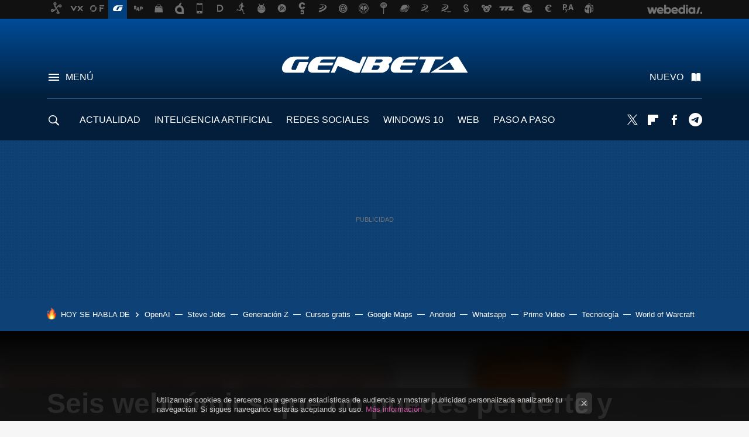

--- FILE ---
content_type: application/javascript; charset=utf-8
request_url: https://fundingchoicesmessages.google.com/f/AGSKWxV8DAJTnRgqs5rMlL6SPkUQgCG6bq37VlhiRl7s1cf6fPx6UUHMsFhfBdD17cwIE8r1xOBlkcNkaLH_MCLRhrq0hdqcqIoki7tatQD54GLg5hweJXdeSwk2mlTb8nPGzhdq_tUWX57kcX9_AVPLQfosr7BlXhqBlcGGq78VM77riW8IkhasbTW9kqSW/_/mac-ad?/burt/adv__Banner_Ads_/popunderWeb-/ads125_
body_size: -1289
content:
window['4ba3fce3-70ed-4202-a111-285e930408cb'] = true;

--- FILE ---
content_type: application/javascript; charset=utf-8
request_url: https://fundingchoicesmessages.google.com/f/AGSKWxXL6Xog0VXs0iNyUbDOi1cvJ1aGbNqGFjuNZFy_BPQ5IaLs3eDdkVMU7F72769tBS3_hGZwE8G6ej4WAjQ7gdgNTk99G6Ks9kQTC4UCpvJqx8MMqfjWNVufnJXRthdDtPWXByAjfg==?fccs=W251bGwsbnVsbCxudWxsLG51bGwsbnVsbCxudWxsLFsxNzY4ODEyODA1LDc5MDAwMDAwXSxudWxsLG51bGwsbnVsbCxbbnVsbCxbNyw2XSxudWxsLG51bGwsbnVsbCxudWxsLG51bGwsbnVsbCxudWxsLG51bGwsbnVsbCwzXSwiaHR0cHM6Ly93d3cuZ2VuYmV0YS5jb20vaGVycmFtaWVudGFzL3NlaXMtd2ViY29taWNzLXF1ZS1uby1wdWVkZXMtcGVyZGVydGUteS1hbGd1bmFzLWhlcnJhbWllbnRhcy1tYXMtcGFyYS1sb3MtYW1hbnRlcy1kZWwtZ2VuZXJvIixudWxsLFtbOCwiTTlsa3pVYVpEc2ciXSxbOSwiZW4tVVMiXSxbMTYsIlsxLDEsMV0iXSxbMTksIjIiXSxbMTcsIlswXSJdLFsyNCwiIl0sWzI5LCJmYWxzZSJdXV0
body_size: 109
content:
if (typeof __googlefc.fcKernelManager.run === 'function') {"use strict";this.default_ContributorServingResponseClientJs=this.default_ContributorServingResponseClientJs||{};(function(_){var window=this;
try{
var np=function(a){this.A=_.t(a)};_.u(np,_.J);var op=function(a){this.A=_.t(a)};_.u(op,_.J);op.prototype.getWhitelistStatus=function(){return _.F(this,2)};var pp=function(a){this.A=_.t(a)};_.u(pp,_.J);var qp=_.Zc(pp),rp=function(a,b,c){this.B=a;this.j=_.A(b,np,1);this.l=_.A(b,_.Nk,3);this.F=_.A(b,op,4);a=this.B.location.hostname;this.D=_.Dg(this.j,2)&&_.O(this.j,2)!==""?_.O(this.j,2):a;a=new _.Og(_.Ok(this.l));this.C=new _.bh(_.q.document,this.D,a);this.console=null;this.o=new _.jp(this.B,c,a)};
rp.prototype.run=function(){if(_.O(this.j,3)){var a=this.C,b=_.O(this.j,3),c=_.dh(a),d=new _.Ug;b=_.fg(d,1,b);c=_.C(c,1,b);_.hh(a,c)}else _.eh(this.C,"FCNEC");_.lp(this.o,_.A(this.l,_.Ae,1),this.l.getDefaultConsentRevocationText(),this.l.getDefaultConsentRevocationCloseText(),this.l.getDefaultConsentRevocationAttestationText(),this.D);_.mp(this.o,_.F(this.F,1),this.F.getWhitelistStatus());var e;a=(e=this.B.googlefc)==null?void 0:e.__executeManualDeployment;a!==void 0&&typeof a==="function"&&_.Qo(this.o.G,
"manualDeploymentApi")};var sp=function(){};sp.prototype.run=function(a,b,c){var d;return _.v(function(e){d=qp(b);(new rp(a,d,c)).run();return e.return({})})};_.Rk(7,new sp);
}catch(e){_._DumpException(e)}
}).call(this,this.default_ContributorServingResponseClientJs);
// Google Inc.

//# sourceURL=/_/mss/boq-content-ads-contributor/_/js/k=boq-content-ads-contributor.ContributorServingResponseClientJs.en_US.M9lkzUaZDsg.es5.O/d=1/exm=ad_blocking_detection_executable,kernel_loader,loader_js_executable/ed=1/rs=AJlcJMzanTQvnnVdXXtZinnKRQ21NfsPog/m=cookie_refresh_executable
__googlefc.fcKernelManager.run('\x5b\x5b\x5b7,\x22\x5b\x5bnull,\\\x22genbeta.com\\\x22,\\\x22AKsRol849X6fHbjDsRgpnBCQptAKObVxq3LFMF0u4SzseD8XhcuDdto8PXNsOvhlHOnIGWiiWKhbA-M6gVb3NaK2ue_q59umtQFqWSKR_e4uOm3F1dYYjrcPaYWRBLyxkcEKXSNK5oT2sLs8kmtANvmLEyzuPwuhtg\\\\u003d\\\\u003d\\\x22\x5d,null,\x5b\x5bnull,null,null,\\\x22https:\/\/fundingchoicesmessages.google.com\/f\/AGSKWxWaow2zhO3vIZGx0aS_qyy0jIf2MSNDKmyPnRNvfYTRnx1r1HlVRZRRy-f1tNmZeOKSPbtunlDeVySxcrYmM5LhFbwagwQWxKmaRmeFdJ0rn2AkzQDmcJmUNpijrLXtwccDUZfR2g\\\\u003d\\\\u003d\\\x22\x5d,null,null,\x5bnull,null,null,\\\x22https:\/\/fundingchoicesmessages.google.com\/el\/AGSKWxUVEKmbZ8MfsUZRjLoFi8jnLnwo-vzwx52XHo6UGriG8YtXzqVn3cRRaVKrCut02VroeTZcTnePw2AfSh6K39bA0x3KgR0n7sO-iAq16NLIpWr57srXIRcOZs6PutBl_BwTMCG-dQ\\\\u003d\\\\u003d\\\x22\x5d,null,\x5bnull,\x5b7,6\x5d,null,null,null,null,null,null,null,null,null,3\x5d\x5d,\x5b2,1\x5d\x5d\x22\x5d\x5d,\x5bnull,null,null,\x22https:\/\/fundingchoicesmessages.google.com\/f\/AGSKWxWGQDrz8UTG9I_gZn1Q55CjLciut4um3bKb3U0xyKDxKG_0ioY_l3a7c5TAj7qyXP34r9MuevCyJ--4gwVH-6RnngmjvmkftKiWcCfDJCtrkeBztlZK_iv6OionAL61Yud_fNZrBg\\u003d\\u003d\x22\x5d\x5d');}